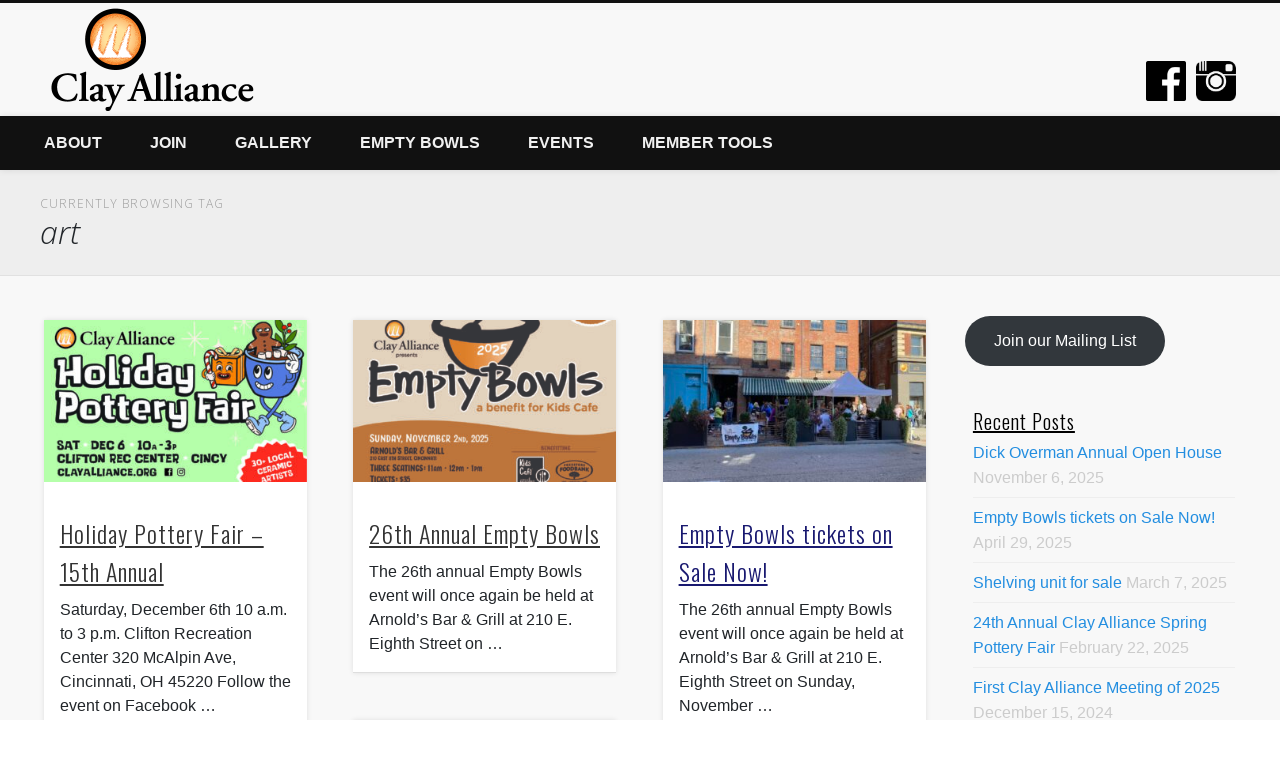

--- FILE ---
content_type: text/html; charset=UTF-8
request_url: https://clayalliance.org/?tag=art
body_size: 12565
content:
<!DOCTYPE html>
<html lang="en">
<head>
<meta charset="UTF-8" />
<meta name="viewport" content="width=device-width, initial-scale=1.0" />
<link rel="profile" href="http://gmpg.org/xfn/11" />
<link rel="pingback" href="https://clayalliance.org/xmlrpc.php" />
<title>art &#8211; Clay Alliance</title>
<meta name='robots' content='max-image-preview:large' />
<link rel="alternate" type="application/rss+xml" title="Clay Alliance &raquo; Feed" href="https://clayalliance.org/?feed=rss2" />
<link rel="alternate" type="application/rss+xml" title="Clay Alliance &raquo; Comments Feed" href="https://clayalliance.org/?feed=comments-rss2" />
<link rel="alternate" type="text/calendar" title="Clay Alliance &raquo; iCal Feed" href="https://clayalliance.org?post_type=tribe_events&#038;ical=1" />
<link rel="alternate" type="application/rss+xml" title="Clay Alliance &raquo; art Tag Feed" href="https://clayalliance.org/?feed=rss2&#038;tag=art" />
<style id='wp-img-auto-sizes-contain-inline-css' type='text/css'>
img:is([sizes=auto i],[sizes^="auto," i]){contain-intrinsic-size:3000px 1500px}
/*# sourceURL=wp-img-auto-sizes-contain-inline-css */
</style>
<link rel='stylesheet' id='sbi_styles-css' href='https://clayalliance.org/wp-content/plugins/instagram-feed/css/sbi-styles.min.css?ver=6.10.0' type='text/css' media='all' />
<style id='wp-emoji-styles-inline-css' type='text/css'>

	img.wp-smiley, img.emoji {
		display: inline !important;
		border: none !important;
		box-shadow: none !important;
		height: 1em !important;
		width: 1em !important;
		margin: 0 0.07em !important;
		vertical-align: -0.1em !important;
		background: none !important;
		padding: 0 !important;
	}
/*# sourceURL=wp-emoji-styles-inline-css */
</style>
<link rel='stylesheet' id='wp-block-library-css' href='https://clayalliance.org/wp-includes/css/dist/block-library/style.min.css?ver=6.9' type='text/css' media='all' />
<style id='wp-block-paragraph-inline-css' type='text/css'>
.is-small-text{font-size:.875em}.is-regular-text{font-size:1em}.is-large-text{font-size:2.25em}.is-larger-text{font-size:3em}.has-drop-cap:not(:focus):first-letter{float:left;font-size:8.4em;font-style:normal;font-weight:100;line-height:.68;margin:.05em .1em 0 0;text-transform:uppercase}body.rtl .has-drop-cap:not(:focus):first-letter{float:none;margin-left:.1em}p.has-drop-cap.has-background{overflow:hidden}:root :where(p.has-background){padding:1.25em 2.375em}:where(p.has-text-color:not(.has-link-color)) a{color:inherit}p.has-text-align-left[style*="writing-mode:vertical-lr"],p.has-text-align-right[style*="writing-mode:vertical-rl"]{rotate:180deg}
/*# sourceURL=https://clayalliance.org/wp-includes/blocks/paragraph/style.min.css */
</style>
<style id='global-styles-inline-css' type='text/css'>
:root{--wp--preset--aspect-ratio--square: 1;--wp--preset--aspect-ratio--4-3: 4/3;--wp--preset--aspect-ratio--3-4: 3/4;--wp--preset--aspect-ratio--3-2: 3/2;--wp--preset--aspect-ratio--2-3: 2/3;--wp--preset--aspect-ratio--16-9: 16/9;--wp--preset--aspect-ratio--9-16: 9/16;--wp--preset--color--black: #000000;--wp--preset--color--cyan-bluish-gray: #abb8c3;--wp--preset--color--white: #ffffff;--wp--preset--color--pale-pink: #f78da7;--wp--preset--color--vivid-red: #cf2e2e;--wp--preset--color--luminous-vivid-orange: #ff6900;--wp--preset--color--luminous-vivid-amber: #fcb900;--wp--preset--color--light-green-cyan: #7bdcb5;--wp--preset--color--vivid-green-cyan: #00d084;--wp--preset--color--pale-cyan-blue: #8ed1fc;--wp--preset--color--vivid-cyan-blue: #0693e3;--wp--preset--color--vivid-purple: #9b51e0;--wp--preset--gradient--vivid-cyan-blue-to-vivid-purple: linear-gradient(135deg,rgb(6,147,227) 0%,rgb(155,81,224) 100%);--wp--preset--gradient--light-green-cyan-to-vivid-green-cyan: linear-gradient(135deg,rgb(122,220,180) 0%,rgb(0,208,130) 100%);--wp--preset--gradient--luminous-vivid-amber-to-luminous-vivid-orange: linear-gradient(135deg,rgb(252,185,0) 0%,rgb(255,105,0) 100%);--wp--preset--gradient--luminous-vivid-orange-to-vivid-red: linear-gradient(135deg,rgb(255,105,0) 0%,rgb(207,46,46) 100%);--wp--preset--gradient--very-light-gray-to-cyan-bluish-gray: linear-gradient(135deg,rgb(238,238,238) 0%,rgb(169,184,195) 100%);--wp--preset--gradient--cool-to-warm-spectrum: linear-gradient(135deg,rgb(74,234,220) 0%,rgb(151,120,209) 20%,rgb(207,42,186) 40%,rgb(238,44,130) 60%,rgb(251,105,98) 80%,rgb(254,248,76) 100%);--wp--preset--gradient--blush-light-purple: linear-gradient(135deg,rgb(255,206,236) 0%,rgb(152,150,240) 100%);--wp--preset--gradient--blush-bordeaux: linear-gradient(135deg,rgb(254,205,165) 0%,rgb(254,45,45) 50%,rgb(107,0,62) 100%);--wp--preset--gradient--luminous-dusk: linear-gradient(135deg,rgb(255,203,112) 0%,rgb(199,81,192) 50%,rgb(65,88,208) 100%);--wp--preset--gradient--pale-ocean: linear-gradient(135deg,rgb(255,245,203) 0%,rgb(182,227,212) 50%,rgb(51,167,181) 100%);--wp--preset--gradient--electric-grass: linear-gradient(135deg,rgb(202,248,128) 0%,rgb(113,206,126) 100%);--wp--preset--gradient--midnight: linear-gradient(135deg,rgb(2,3,129) 0%,rgb(40,116,252) 100%);--wp--preset--font-size--small: 13px;--wp--preset--font-size--medium: 20px;--wp--preset--font-size--large: 36px;--wp--preset--font-size--x-large: 42px;--wp--preset--spacing--20: 0.44rem;--wp--preset--spacing--30: 0.67rem;--wp--preset--spacing--40: 1rem;--wp--preset--spacing--50: 1.5rem;--wp--preset--spacing--60: 2.25rem;--wp--preset--spacing--70: 3.38rem;--wp--preset--spacing--80: 5.06rem;--wp--preset--shadow--natural: 6px 6px 9px rgba(0, 0, 0, 0.2);--wp--preset--shadow--deep: 12px 12px 50px rgba(0, 0, 0, 0.4);--wp--preset--shadow--sharp: 6px 6px 0px rgba(0, 0, 0, 0.2);--wp--preset--shadow--outlined: 6px 6px 0px -3px rgb(255, 255, 255), 6px 6px rgb(0, 0, 0);--wp--preset--shadow--crisp: 6px 6px 0px rgb(0, 0, 0);}:where(.is-layout-flex){gap: 0.5em;}:where(.is-layout-grid){gap: 0.5em;}body .is-layout-flex{display: flex;}.is-layout-flex{flex-wrap: wrap;align-items: center;}.is-layout-flex > :is(*, div){margin: 0;}body .is-layout-grid{display: grid;}.is-layout-grid > :is(*, div){margin: 0;}:where(.wp-block-columns.is-layout-flex){gap: 2em;}:where(.wp-block-columns.is-layout-grid){gap: 2em;}:where(.wp-block-post-template.is-layout-flex){gap: 1.25em;}:where(.wp-block-post-template.is-layout-grid){gap: 1.25em;}.has-black-color{color: var(--wp--preset--color--black) !important;}.has-cyan-bluish-gray-color{color: var(--wp--preset--color--cyan-bluish-gray) !important;}.has-white-color{color: var(--wp--preset--color--white) !important;}.has-pale-pink-color{color: var(--wp--preset--color--pale-pink) !important;}.has-vivid-red-color{color: var(--wp--preset--color--vivid-red) !important;}.has-luminous-vivid-orange-color{color: var(--wp--preset--color--luminous-vivid-orange) !important;}.has-luminous-vivid-amber-color{color: var(--wp--preset--color--luminous-vivid-amber) !important;}.has-light-green-cyan-color{color: var(--wp--preset--color--light-green-cyan) !important;}.has-vivid-green-cyan-color{color: var(--wp--preset--color--vivid-green-cyan) !important;}.has-pale-cyan-blue-color{color: var(--wp--preset--color--pale-cyan-blue) !important;}.has-vivid-cyan-blue-color{color: var(--wp--preset--color--vivid-cyan-blue) !important;}.has-vivid-purple-color{color: var(--wp--preset--color--vivid-purple) !important;}.has-black-background-color{background-color: var(--wp--preset--color--black) !important;}.has-cyan-bluish-gray-background-color{background-color: var(--wp--preset--color--cyan-bluish-gray) !important;}.has-white-background-color{background-color: var(--wp--preset--color--white) !important;}.has-pale-pink-background-color{background-color: var(--wp--preset--color--pale-pink) !important;}.has-vivid-red-background-color{background-color: var(--wp--preset--color--vivid-red) !important;}.has-luminous-vivid-orange-background-color{background-color: var(--wp--preset--color--luminous-vivid-orange) !important;}.has-luminous-vivid-amber-background-color{background-color: var(--wp--preset--color--luminous-vivid-amber) !important;}.has-light-green-cyan-background-color{background-color: var(--wp--preset--color--light-green-cyan) !important;}.has-vivid-green-cyan-background-color{background-color: var(--wp--preset--color--vivid-green-cyan) !important;}.has-pale-cyan-blue-background-color{background-color: var(--wp--preset--color--pale-cyan-blue) !important;}.has-vivid-cyan-blue-background-color{background-color: var(--wp--preset--color--vivid-cyan-blue) !important;}.has-vivid-purple-background-color{background-color: var(--wp--preset--color--vivid-purple) !important;}.has-black-border-color{border-color: var(--wp--preset--color--black) !important;}.has-cyan-bluish-gray-border-color{border-color: var(--wp--preset--color--cyan-bluish-gray) !important;}.has-white-border-color{border-color: var(--wp--preset--color--white) !important;}.has-pale-pink-border-color{border-color: var(--wp--preset--color--pale-pink) !important;}.has-vivid-red-border-color{border-color: var(--wp--preset--color--vivid-red) !important;}.has-luminous-vivid-orange-border-color{border-color: var(--wp--preset--color--luminous-vivid-orange) !important;}.has-luminous-vivid-amber-border-color{border-color: var(--wp--preset--color--luminous-vivid-amber) !important;}.has-light-green-cyan-border-color{border-color: var(--wp--preset--color--light-green-cyan) !important;}.has-vivid-green-cyan-border-color{border-color: var(--wp--preset--color--vivid-green-cyan) !important;}.has-pale-cyan-blue-border-color{border-color: var(--wp--preset--color--pale-cyan-blue) !important;}.has-vivid-cyan-blue-border-color{border-color: var(--wp--preset--color--vivid-cyan-blue) !important;}.has-vivid-purple-border-color{border-color: var(--wp--preset--color--vivid-purple) !important;}.has-vivid-cyan-blue-to-vivid-purple-gradient-background{background: var(--wp--preset--gradient--vivid-cyan-blue-to-vivid-purple) !important;}.has-light-green-cyan-to-vivid-green-cyan-gradient-background{background: var(--wp--preset--gradient--light-green-cyan-to-vivid-green-cyan) !important;}.has-luminous-vivid-amber-to-luminous-vivid-orange-gradient-background{background: var(--wp--preset--gradient--luminous-vivid-amber-to-luminous-vivid-orange) !important;}.has-luminous-vivid-orange-to-vivid-red-gradient-background{background: var(--wp--preset--gradient--luminous-vivid-orange-to-vivid-red) !important;}.has-very-light-gray-to-cyan-bluish-gray-gradient-background{background: var(--wp--preset--gradient--very-light-gray-to-cyan-bluish-gray) !important;}.has-cool-to-warm-spectrum-gradient-background{background: var(--wp--preset--gradient--cool-to-warm-spectrum) !important;}.has-blush-light-purple-gradient-background{background: var(--wp--preset--gradient--blush-light-purple) !important;}.has-blush-bordeaux-gradient-background{background: var(--wp--preset--gradient--blush-bordeaux) !important;}.has-luminous-dusk-gradient-background{background: var(--wp--preset--gradient--luminous-dusk) !important;}.has-pale-ocean-gradient-background{background: var(--wp--preset--gradient--pale-ocean) !important;}.has-electric-grass-gradient-background{background: var(--wp--preset--gradient--electric-grass) !important;}.has-midnight-gradient-background{background: var(--wp--preset--gradient--midnight) !important;}.has-small-font-size{font-size: var(--wp--preset--font-size--small) !important;}.has-medium-font-size{font-size: var(--wp--preset--font-size--medium) !important;}.has-large-font-size{font-size: var(--wp--preset--font-size--large) !important;}.has-x-large-font-size{font-size: var(--wp--preset--font-size--x-large) !important;}
/*# sourceURL=global-styles-inline-css */
</style>

<style id='classic-theme-styles-inline-css' type='text/css'>
/*! This file is auto-generated */
.wp-block-button__link{color:#fff;background-color:#32373c;border-radius:9999px;box-shadow:none;text-decoration:none;padding:calc(.667em + 2px) calc(1.333em + 2px);font-size:1.125em}.wp-block-file__button{background:#32373c;color:#fff;text-decoration:none}
/*# sourceURL=/wp-includes/css/classic-themes.min.css */
</style>
<link rel='stylesheet' id='wpum-frontend-css' href='https://clayalliance.org/wp-content/plugins/wp-user-manager/assets/css/wpum.min.css?ver=2.9.13' type='text/css' media='all' />
<link rel='stylesheet' id='pinboard-web-font-css' href='https://fonts.googleapis.com/css?family=Open+Sans:300,300italic,regular,italic,600,600italic|Oswald:300,300italic,regular,italic,600,600italic&#038;subset=latin' type='text/css' media='all' />
<link rel='stylesheet' id='pinboard-css' href='https://clayalliance.org/wp-content/themes/pinboard_ca/style.css' type='text/css' media='all' />
<link rel='stylesheet' id='colorbox-css' href='https://clayalliance.org/wp-content/themes/pinboard/styles/colorbox.css' type='text/css' media='all' />
<link rel='stylesheet' id='hm_custom_css-css' href='https://clayalliance.org/wp-content/uploads/hm_custom_css_js/custom.css?ver=1554401326' type='text/css' media='all' />
	<!--[if lt IE 9]>
	<script src="https://clayalliance.org/wp-content/themes/pinboard/scripts/html5.js" type="text/javascript"></script>
	<![endif]-->
<script type="text/javascript" src="https://clayalliance.org/wp-includes/js/jquery/jquery.min.js?ver=3.7.1" id="jquery-core-js"></script>
<script type="text/javascript" src="https://clayalliance.org/wp-includes/js/jquery/jquery-migrate.min.js?ver=3.4.1" id="jquery-migrate-js"></script>
<script type="text/javascript" src="https://clayalliance.org/wp-content/themes/pinboard/scripts/ios-orientationchange-fix.js" id="ios-orientationchange-fix-js"></script>
<script type="text/javascript" src="https://clayalliance.org/wp-content/themes/pinboard/scripts/jquery.flexslider-min.js" id="flexslider-js"></script>
<script type="text/javascript" src="https://clayalliance.org/wp-content/themes/pinboard/scripts/jquery.fitvids.js" id="fitvids-js"></script>
<script type="text/javascript" src="https://clayalliance.org/wp-content/themes/pinboard/scripts/jquery.colorbox-min.js" id="colorbox-js"></script>
<link rel="https://api.w.org/" href="https://clayalliance.org/index.php?rest_route=/" /><link rel="alternate" title="JSON" type="application/json" href="https://clayalliance.org/index.php?rest_route=/wp/v2/tags/94" /><link rel="EditURI" type="application/rsd+xml" title="RSD" href="https://clayalliance.org/xmlrpc.php?rsd" />
<meta name="generator" content="WordPress 6.9" />
<link href="https://stackpath.bootstrapcdn.com/bootstrap/4.1.3/css/bootstrap.min.css" rel="stylesheet" integrity="sha384-MCw98/SFnGE8fJT3GXwEOngsV7Zt27NXFoaoApmYm81iuXoPkFOJwJ8ERdknLPMO" crossorigin="anonymous"><meta name="tec-api-version" content="v1"><meta name="tec-api-origin" content="https://clayalliance.org"><link rel="alternate" href="https://clayalliance.org/index.php?rest_route=%2Ftribe%2Fevents%2Fv1%2Fevents%2F&#038;tags=art" />        <style>

        </style>
        <script>
/* <![CDATA[ */
	jQuery(window).load(function() {
			});
	jQuery(document).ready(function($) {
		$('#access .menu > li > a').each(function() {
			var title = $(this).attr('title');
			if(typeof title !== 'undefined' && title !== false) {
				$(this).append('<br /> <span>'+title+'</span>');
				$(this).removeAttr('title');
			}
		});
		function pinboard_move_elements(container) {
			if( container.hasClass('onecol') ) {
				var thumb = $('.entry-thumbnail', container);
				if('undefined' !== typeof thumb)
					$('.entry-container', container).before(thumb);
				var video = $('.entry-attachment', container);
				if('undefined' !== typeof video)
					$('.entry-container', container).before(video);
				var gallery = $('.post-gallery', container);
				if('undefined' !== typeof gallery)
					$('.entry-container', container).before(gallery);
				var meta = $('.entry-meta', container);
				if('undefined' !== typeof meta)
					$('.entry-container', container).after(meta);
			}
		}
		function pinboard_restore_elements(container) {
			if( container.hasClass('onecol') ) {
				var thumb = $('.entry-thumbnail', container);
				if('undefined' !== typeof thumb)
					$('.entry-header', container).after(thumb);
				var video = $('.entry-attachment', container);
				if('undefined' !== typeof video)
					$('.entry-header', container).after(video);
				var gallery = $('.post-gallery', container);
				if('undefined' !== typeof gallery)
					$('.entry-header', container).after(gallery);
				var meta = $('.entry-meta', container);
				if('undefined' !== typeof meta)
					$('.entry-header', container).append(meta);
				else
					$('.entry-header', container).html(meta.html());
			}
		}
		if( ($(window).width() > 960) || ($(document).width() > 960) ) {
			// Viewport is greater than tablet: portrait
		} else {
			$('#content .hentry').each(function() {
				pinboard_move_elements($(this));
			});
		}
		$(window).resize(function() {
			if( ($(window).width() > 960) || ($(document).width() > 960) ) {
									$('.page-template-template-full-width-php #content .hentry, .page-template-template-blog-full-width-php #content .hentry, .page-template-template-blog-four-col-php #content .hentry').each(function() {
						pinboard_restore_elements($(this));
					});
							} else {
				$('#content .hentry').each(function() {
					pinboard_move_elements($(this));
				});
			}
			if( ($(window).width() > 760) || ($(document).width() > 760) ) {
				var maxh = 0;
				$('#access .menu > li > a').each(function() {
					if(parseInt($(this).css('height'))>maxh) {
						maxh = parseInt($(this).css('height'));
					}
				});
				$('#access .menu > li > a').css('height', maxh);
			} else {
				$('#access .menu > li > a').css('height', 'auto');
			}
		});
		if( ($(window).width() > 760) || ($(document).width() > 760) ) {
			var maxh = 0;
			$('#access .menu > li > a').each(function() {
				var title = $(this).attr('title');
				if(typeof title !== 'undefined' && title !== false) {
					$(this).append('<br /> <span>'+title+'</span>');
					$(this).removeAttr('title');
				}
				if(parseInt($(this).css('height'))>maxh) {
					maxh = parseInt($(this).css('height'));
				}
			});
			$('#access .menu > li > a').css('height', maxh);
							$('#access li').mouseenter(function() {
					$(this).children('ul').css('display', 'none').stop(true, true).fadeIn(250).css('display', 'block').children('ul').css('display', 'none');
				});
				$('#access li').mouseleave(function() {
					$(this).children('ul').stop(true, true).fadeOut(250).css('display', 'block');
				});
					} else {
			$('#access li').each(function() {
				if($(this).children('ul').length)
					$(this).append('<span class="drop-down-toggle"><span class="drop-down-arrow"></span></span>');
			});
			$('.drop-down-toggle').click(function() {
				$(this).parent().children('ul').slideToggle(250);
			});
		}
					var $content = $('.entries');
			$content.imagesLoaded(function() {
				$content.masonry({
					itemSelector : '.hentry, #infscr-loading',
					columnWidth : container.querySelector('.threecol'),
				});
			});
														$('.entry-attachment audio, .entry-attachment video').mediaelementplayer({
			videoWidth: '100%',
			videoHeight: '100%',
			audioWidth: '100%',
			alwaysShowControls: true,
			features: ['playpause','progress','tracks','volume'],
			videoVolume: 'horizontal'
		});
		$(".entry-attachment, .entry-content").fitVids({ customSelector: "iframe[src*='wordpress.tv'], iframe[src*='www.dailymotion.com'], iframe[src*='blip.tv'], iframe[src*='www.viddler.com']"});
	});
	jQuery(window).load(function() {
					jQuery('.entry-content a[href$=".jpg"],.entry-content a[href$=".jpeg"],.entry-content a[href$=".png"],.entry-content a[href$=".gif"],a.colorbox').colorbox({
				maxWidth: '100%',
				maxHeight: '100%',
			});
			});
/* ]]> */
</script>
<style type="text/css">
			#header input#s {
			width:168px;
			box-shadow:inset 1px 1px 5px 1px rgba(0, 0, 0, .1);
			text-indent: 0;
		}
																																		a {
			color:#238ee0;
		}
				a:hover {
			color:#c9c23a;
		}
					#access a:hover,
		#access li.current_page_item > a,
		#access li.current-menu-item > a {
			color:#c9c23a;
		}
						.widget-area a {
			color:#238ee0;
		}
						.category-events .entry-title a, .tec-event-meta-desc, .tec-event-day {color: #191970;}
.category-events .post .alt {
	background:#f9f9f9;
	border-width:0;
}
/* finally after searching here and there, got these three settings to reduce the header height */
/* would prefer search box to be centered, not at bottom but for now, who cares! */
#site-title img {
    margin: 0;

}

.tribe-events-list-widget ol li {
margin-bottom 1px;
}

 #site-description {
    line-height: 7;
}
/* For the 6 big buttons on home page --table layout using divs */
#myfloat
{
float: left;
width: 246px;
margin: 1px;
padding: 0;
}
/* For the 6 big buttons on home page --the images themselves */
img.sixbig, a.sixbig {
float: left;
height: 245px;
width: 245px;
     margin: 0px;
     padding: 0px;

}



#site-title{
    line-height: 0;
}

/* test #2for table style on home page -- */
div.secbox {
margin:0 1% 1% 0;
float:left;
clear:none;
width:48%;
height:300px;
border:2px solid #808080;
}

/* sec for label of event on sidebar and the .when for the date to show black not gray */
 h2, h3 {
color:black;
text-decoration: underline;
}
.when{
color:black;

}

 .entry-title a:hover {
	color:green;
}

 .widget-area a:hover {
	color:green;
}

#site-description {
	margin-left:20px;
	font-size:12px;
	font-weight:bold;
}

/*steve added sept 2013 to get date to show up on main page posts */
.date-meta {
	background-color: #000;
	opacity: .75;
	filter: alpha(opacity=50);
	position: absolute;
	padding: 5px;
	top: 21px;
	right: 20px;
	color: #FFF;
}</style>
<!-- Instagram Feed CSS -->
<style type="text/css">
#sbi_mod_link, #sbi_mod_error{ display: block !important; width: 100%; float: left; box-sizing: border-box; }
</style>
<style type="text/css">
	#site-title a,
	#site-description {
		color:#000000;
	}
</style>
<style type="text/css" id="custom-background-css">
body.custom-background { background-color: #ffffff; }
</style>
	<link rel="icon" href="https://clayalliance.org/wp-content/uploads/2024/02/cropped-CA-Banner_Mailchimp-32x32.jpg" sizes="32x32" />
<link rel="icon" href="https://clayalliance.org/wp-content/uploads/2024/02/cropped-CA-Banner_Mailchimp-192x192.jpg" sizes="192x192" />
<link rel="apple-touch-icon" href="https://clayalliance.org/wp-content/uploads/2024/02/cropped-CA-Banner_Mailchimp-180x180.jpg" />
<meta name="msapplication-TileImage" content="https://clayalliance.org/wp-content/uploads/2024/02/cropped-CA-Banner_Mailchimp-270x270.jpg" />
		<style type="text/css" id="wp-custom-css">
			#site-title .home{
	display: none;
}

#sidebar-header {
	text-align: right;
	height: auto;
	margin-top: 58px;
}

#sidebar-header aside {
	display: inline-block;
}

#sidebar-header img {
	width:40px;
	margin-left: 10px;
}

#icwpWpsfSiteBadge {
	display: none;
}

.flex-direction-nav {
	right: 100px;
	bottom: 5%;
}

.flex-pauseplay {
	right: 75px;
	bottom: 5%;
}

.flex-direction-nav a, .flex-pauseplay a {
		width: 40px;
	}

@media screen and (max-width: 760px) {
	#site-title {
		margin: 0;
	}
	#sidebar-header {
		margin-top: 0;
		text-align: center;
	}
	#access .nav-show,
	#access a.nav-show:hover {
		top: 115px;
		right: 8%;
	}
	#access:target .menu {
		margin-top: 162px;
	}
	.drop-down-arrow {
		margin: 6px 0 0 2px;
	}
	.flex-direction-nav, .flex-pauseplay {
		bottom: -40px;
	}
	.flex-direction-nav {
		right: 45%;
	}
	.flex-pauseplay {
		right: 37.5%;
	}
}		</style>
		</head>

<body class="archive tag tag-art tag-94 custom-background wp-theme-pinboard wp-child-theme-pinboard_ca tribe-no-js">
	<div id="wrapper">
		<header id="header">
			<div id="site-title">
									<a href="https://clayalliance.org/" rel="home">
						<img src="https://clayalliance.org/wp-content/uploads/2018/09/cropped-CALogo_4C_Vector.png" alt="Clay Alliance" width="216" height="113" />
					</a>
								<a class="home" href="https://clayalliance.org/" rel="home">Clay Alliance</a>
			</div>
							<div id="sidebar-header" class="widget-area" role="complementary">
		<aside id="media_image-4" class="widget widget_media_image"><a href="https://www.facebook.com/clayalliance/"><img width="245" height="245" src="https://clayalliance.org/wp-content/uploads/2018/09/facebook_bw-245x245.png" class="image wp-image-5471  attachment-medium size-medium" alt="" style="max-width: 100%; height: auto;" decoding="async" fetchpriority="high" srcset="https://clayalliance.org/wp-content/uploads/2018/09/facebook_bw-245x245.png 245w, https://clayalliance.org/wp-content/uploads/2018/09/facebook_bw-150x150.png 150w, https://clayalliance.org/wp-content/uploads/2018/09/facebook_bw-432x432.png 432w, https://clayalliance.org/wp-content/uploads/2018/09/facebook_bw-268x268.png 268w, https://clayalliance.org/wp-content/uploads/2018/09/facebook_bw.png 626w" sizes="(max-width: 245px) 100vw, 245px" /></a></aside><!-- .widget --><aside id="media_image-5" class="widget widget_media_image"><a href="http://instagram.com/clayalliance"><img width="242" height="245" src="https://clayalliance.org/wp-content/uploads/2018/09/instagram_bw-242x245.png" class="image wp-image-5470  attachment-medium size-medium" alt="" style="max-width: 100%; height: auto;" decoding="async" srcset="https://clayalliance.org/wp-content/uploads/2018/09/instagram_bw-242x245.png 242w, https://clayalliance.org/wp-content/uploads/2018/09/instagram_bw-768x777.png 768w, https://clayalliance.org/wp-content/uploads/2018/09/instagram_bw-1012x1024.png 1012w, https://clayalliance.org/wp-content/uploads/2018/09/instagram_bw-700x708.png 700w, https://clayalliance.org/wp-content/uploads/2018/09/instagram_bw.png 1138w" sizes="(max-width: 242px) 100vw, 242px" /></a></aside><!-- .widget -->	</div><!-- #sidebar-header -->
			<div class="clear"></div>
			<nav id="access">
				<a class="nav-show" href="#access">Show Navigation</a>
				<a class="nav-hide" href="#nogo">Hide Navigation</a>
				<div class="menu-main-menu-container"><ul id="menu-main-menu" class="menu"><li id="menu-item-200" class="menu-item menu-item-type-post_type menu-item-object-page menu-item-200"><a href="https://clayalliance.org/?page_id=2">About</a></li>
<li id="menu-item-4324" class="menu-item menu-item-type-post_type menu-item-object-page menu-item-4324"><a href="https://clayalliance.org/?page_id=353">Join</a></li>
<li id="menu-item-6612" class="menu-item menu-item-type-post_type menu-item-object-page menu-item-6612"><a href="https://clayalliance.org/?page_id=6611">Gallery</a></li>
<li id="menu-item-6557" class="menu-item menu-item-type-post_type menu-item-object-page menu-item-6557"><a href="https://clayalliance.org/?page_id=6551">Empty Bowls</a></li>
<li id="menu-item-1799" class="menu-item menu-item-type-custom menu-item-object-custom menu-item-1799"><a href="https://clayalliance.org/?post_type=tribe_events">Events</a></li>
<li id="menu-item-3952" class="menu-item menu-item-type-custom menu-item-object-custom menu-item-home menu-item-has-children menu-item-3952"><a href="https://clayalliance.org">Member Tools</a>
<ul class="sub-menu">
	<li id="menu-item-4671" class="menu-item menu-item-type-post_type menu-item-object-page menu-item-4671"><a href="https://clayalliance.org/?page_id=4660">Login</a></li>
	<li id="menu-item-4689" class="menu-item menu-item-type-post_type menu-item-object-page menu-item-4689"><a href="https://clayalliance.org/?page_id=4686">Submit Post</a></li>
	<li id="menu-item-4358" class="menu-item menu-item-type-post_type menu-item-object-page menu-item-4358"><a href="https://clayalliance.org/?page_id=4356">Member Directory</a></li>
	<li id="menu-item-5087" class="menu-item menu-item-type-post_type menu-item-object-page menu-item-5087"><a href="https://clayalliance.org/?page_id=5062">Clay Chatter</a></li>
	<li id="menu-item-6620" class="menu-item menu-item-type-post_type menu-item-object-page menu-item-6620"><a href="https://clayalliance.org/?page_id=6617">Joining the Clay Alliance Gallery</a></li>
	<li id="menu-item-5093" class="menu-item menu-item-type-post_type menu-item-object-page menu-item-5093"><a href="https://clayalliance.org/?page_id=5090">Meeting Minutes</a></li>
	<li id="menu-item-6921" class="menu-item menu-item-type-post_type menu-item-object-page menu-item-6921"><a href="https://clayalliance.org/?page_id=6918">Clay Alliance Bylaws</a></li>
</ul>
</li>
</ul></div>				<div class="clear"></div>
			</nav><!-- #access -->
		</header><!-- #header -->	
				<hgroup id="current-location">
			<h6 class="prefix-text">Currently browsing tag</h6>
			<h1 class="page-title">
				art			</h1>
							<div class="category-description">
									</div>
					</hgroup>
				<div id="container">
<section id="content" class="column threefourthcol">
			
							<div class="entries">
											<article class="post-7156 tribe_events type-tribe_events status-publish has-post-thumbnail hentry tag-art tag-cincinnati tag-clifton-recreation-center tag-contemporary-ceramics tag-creativity tag-decorating tag-gallery-2 tag-holiday tag-holiday-fair tag-kentucky tag-northern-kentucky tag-ohio tag-pottery tag-pottery-fair tag-sale tag-shop tribe_events_cat-free-things-to-do tribe_events_cat-holiday-fair tribe_events_cat-pottery-for-sale tribe_events_cat-regional-pottery cat_free-things-to-do cat_holiday-fair cat_pottery-for-sale cat_regional-pottery column threecol has-thumbnail" id="post-7156">
	<div class="entry">
							<figure class="entry-thumbnail">
			<a href="https://clayalliance.org/?tribe_events=holiday-pottery-fair-15th-annual" rel="bookmark" title="Holiday Pottery Fair &#8211; 15th Annual">
				<img width="332" height="205" src="https://clayalliance.org/wp-content/uploads/2025/09/CA-HolidayFair-2025_Ed-Ohio-Ad-332x205.jpg" class="attachment-teaser-thumb size-teaser-thumb wp-post-image" alt="" decoding="async" srcset="https://clayalliance.org/wp-content/uploads/2025/09/CA-HolidayFair-2025_Ed-Ohio-Ad-332x205.jpg 332w, https://clayalliance.org/wp-content/uploads/2025/09/CA-HolidayFair-2025_Ed-Ohio-Ad-268x164.jpg 268w" sizes="(max-width: 332px) 100vw, 332px" />			</a>
		</figure>
					<div class="entry-container">
			<header class="entry-header">
				<h2 class="entry-title"><a href="https://clayalliance.org/?tribe_events=holiday-pottery-fair-15th-annual" rel="bookmark" title="Holiday Pottery Fair &#8211; 15th Annual">Holiday Pottery Fair &#8211; 15th Annual</a></h2>
							</header><!-- .entry-header -->
										<div class="entry-summary">
					<p>Saturday, December 6th 10 a.m. to 3 p.m. Clifton Recreation Center 320 McAlpin Ave, Cincinnati, OH 45220 Follow the event on Facebook &#8230;</p>
				</div><!-- .entry-summary -->
						<div class="clear"></div>
		</div><!-- .entry-container -->
								</div><!-- .entry -->
</article><!-- .post -->


											<article class="post-7149 tribe_events type-tribe_events status-publish has-post-thumbnail hentry tag-arnolds-bar-grill tag-arnolds tag-art tag-cincinnati tag-clay-alliance tag-contemporary-ceramics tag-empty-bowls tag-freestore-foodbank tag-pottery tribe_events_cat-empty-bowls tribe_events_cat-pottery-for-sale tribe_events_cat-regional-pottery cat_empty-bowls cat_pottery-for-sale cat_regional-pottery column threecol has-thumbnail" id="post-7149">
	<div class="entry">
							<figure class="entry-thumbnail">
			<a href="https://clayalliance.org/?tribe_events=26th-annual-empty-bowls" rel="bookmark" title="26th Annual Empty Bowls">
				<img width="332" height="205" src="https://clayalliance.org/wp-content/uploads/2025/09/Empty-Bowls-2025_Edible-Ohio-Ad-332x205.jpg" class="attachment-teaser-thumb size-teaser-thumb wp-post-image" alt="" decoding="async" loading="lazy" srcset="https://clayalliance.org/wp-content/uploads/2025/09/Empty-Bowls-2025_Edible-Ohio-Ad-332x205.jpg 332w, https://clayalliance.org/wp-content/uploads/2025/09/Empty-Bowls-2025_Edible-Ohio-Ad-268x164.jpg 268w" sizes="auto, (max-width: 332px) 100vw, 332px" />			</a>
		</figure>
					<div class="entry-container">
			<header class="entry-header">
				<h2 class="entry-title"><a href="https://clayalliance.org/?tribe_events=26th-annual-empty-bowls" rel="bookmark" title="26th Annual Empty Bowls">26th Annual Empty Bowls</a></h2>
							</header><!-- .entry-header -->
										<div class="entry-summary">
					<p>The 26th annual Empty Bowls event will once again be held at Arnold’s Bar &amp; Grill at 210 E. Eighth Street on &#8230;</p>
				</div><!-- .entry-summary -->
						<div class="clear"></div>
		</div><!-- .entry-container -->
								</div><!-- .entry -->
</article><!-- .post -->


											<article class="post-7125 post type-post status-publish format-standard has-post-thumbnail hentry category-empty-bowls category-events category-pottery-for-sale category-regional-pottery tag-arnoldsbarandgrill tag-emptybowls tag-emptybowlscincinnati tag-freestorefoodbank tag-kidscafe tag-arnolds tag-arnolds-bar-grill-2 tag-art tag-cincinnati tag-clay-alliance tag-empty-bowls tag-empty-bowls-cincinnati tag-freestore-foodbank tag-kentucky tag-kids-cafe tag-northern-kentucky tag-ohio column threecol has-thumbnail" id="post-7125">
	<div class="entry">
							<figure class="entry-thumbnail">
			<a href="https://clayalliance.org/?p=7125" rel="bookmark" title="Empty Bowls tickets on Sale Now!">
				<img width="332" height="205" src="https://clayalliance.org/wp-content/uploads/2024/06/399723515_712653597561684_4794149503520929491_n-332x205.jpeg" class="attachment-teaser-thumb size-teaser-thumb wp-post-image" alt="" decoding="async" loading="lazy" srcset="https://clayalliance.org/wp-content/uploads/2024/06/399723515_712653597561684_4794149503520929491_n-332x205.jpeg 332w, https://clayalliance.org/wp-content/uploads/2024/06/399723515_712653597561684_4794149503520929491_n-268x164.jpeg 268w" sizes="auto, (max-width: 332px) 100vw, 332px" />			</a>
		</figure>
					<div class="entry-container">
			<header class="entry-header">
				<h2 class="entry-title"><a href="https://clayalliance.org/?p=7125" rel="bookmark" title="Empty Bowls tickets on Sale Now!">Empty Bowls tickets on Sale Now!</a></h2>
							</header><!-- .entry-header -->
										<div class="entry-summary">
					<p>The 26th annual Empty Bowls event will once again be held at Arnold’s Bar &amp; Grill at 210 E. Eighth Street on Sunday, November &#8230;</p>
				</div><!-- .entry-summary -->
						<div class="clear"></div>
		</div><!-- .entry-container -->
								</div><!-- .entry -->
</article><!-- .post -->


											<article class="post-7098 post type-post status-publish format-standard has-post-thumbnail hentry category-events category-free-things-to-do category-pottery-for-sale category-regional-pottery category-spring-fair tag-art tag-art-show tag-cincinnati tag-cincinnati-artists tag-clay-alliance tag-contemporary-ceramics tag-covington tag-craft-show tag-east-walnut-hills tag-free tag-functional-pottery tag-handmade tag-kentucky tag-northern-kentucky tag-ohio tag-pottery tag-pottery-fair tag-sale column threecol has-thumbnail" id="post-7098">
	<div class="entry">
							<figure class="entry-thumbnail">
			<a href="https://clayalliance.org/?p=7098" rel="bookmark" title="24th Annual Clay Alliance Spring Pottery Fair">
				<img width="332" height="205" src="https://clayalliance.org/wp-content/uploads/2025/02/Spring2025_FB-Event-332x205.jpg" class="attachment-teaser-thumb size-teaser-thumb wp-post-image" alt="" decoding="async" loading="lazy" srcset="https://clayalliance.org/wp-content/uploads/2025/02/Spring2025_FB-Event-332x205.jpg 332w, https://clayalliance.org/wp-content/uploads/2025/02/Spring2025_FB-Event-268x164.jpg 268w" sizes="auto, (max-width: 332px) 100vw, 332px" />			</a>
		</figure>
					<div class="entry-container">
			<header class="entry-header">
				<h2 class="entry-title"><a href="https://clayalliance.org/?p=7098" rel="bookmark" title="24th Annual Clay Alliance Spring Pottery Fair">24th Annual Clay Alliance Spring Pottery Fair</a></h2>
							</header><!-- .entry-header -->
										<div class="entry-summary">
					<p>Saturday, May 3rd10 a.m. to 4 p.m.East Walnut Hills – 1523 Madison Rd More than 40 of the area’s top clay artists come &#8230;</p>
				</div><!-- .entry-summary -->
						<div class="clear"></div>
		</div><!-- .entry-container -->
								</div><!-- .entry -->
</article><!-- .post -->


											<article class="post-7096 tribe_events type-tribe_events status-publish has-post-thumbnail hentry tag-art tag-art-show tag-cincinnati tag-clay-alliance tag-contemporary-ceramics tag-covington tag-craft-show tag-decorating tag-free tag-kentucky tag-northern-kentucky tag-ohio tag-pottery tag-pottery-fair tag-sale tag-spring-fair tag-spring-pottery-fair tribe_events_cat-pottery-for-sale tribe_events_cat-regional-pottery tribe_events_cat-spring-fair cat_pottery-for-sale cat_regional-pottery cat_spring-fair column threecol has-thumbnail" id="post-7096">
	<div class="entry">
							<figure class="entry-thumbnail">
			<a href="https://clayalliance.org/?tribe_events=24th-annual-clay-alliance-spring-pottery-fair" rel="bookmark" title="24th Annual Clay Alliance Spring Pottery Fair">
				<img width="332" height="205" src="https://clayalliance.org/wp-content/uploads/2025/02/Spring2025_FB-Event-332x205.jpg" class="attachment-teaser-thumb size-teaser-thumb wp-post-image" alt="" decoding="async" loading="lazy" srcset="https://clayalliance.org/wp-content/uploads/2025/02/Spring2025_FB-Event-332x205.jpg 332w, https://clayalliance.org/wp-content/uploads/2025/02/Spring2025_FB-Event-268x164.jpg 268w" sizes="auto, (max-width: 332px) 100vw, 332px" />			</a>
		</figure>
					<div class="entry-container">
			<header class="entry-header">
				<h2 class="entry-title"><a href="https://clayalliance.org/?tribe_events=24th-annual-clay-alliance-spring-pottery-fair" rel="bookmark" title="24th Annual Clay Alliance Spring Pottery Fair">24th Annual Clay Alliance Spring Pottery Fair</a></h2>
							</header><!-- .entry-header -->
										<div class="entry-summary">
					<p>Saturday, May 3rd 10 a.m. to 4 p.m. East Walnut Hills – 1523 Madison Rd More than 40 of the area’s top clay &#8230;</p>
				</div><!-- .entry-summary -->
						<div class="clear"></div>
		</div><!-- .entry-container -->
								</div><!-- .entry -->
</article><!-- .post -->


											<article class="post-7078 tribe_events type-tribe_events status-publish has-post-thumbnail hentry tag-art tag-art-show tag-art-walk tag-cincinnati tag-clay-alliance tag-contemporary-ceramics tag-decorating tag-for-sale tag-free tag-gallery-2 tag-kentucky tag-northern-kentucky tag-ohio tag-pendleton tag-pendleton-art-center tag-studio-tour tribe_events_cat-clay-alliance-gallery tribe_events_cat-exhibition tribe_events_cat-final-friday tribe_events_cat-free-things-to-do tribe_events_cat-pottery-for-sale tribe_events_cat-regional-pottery cat_clay-alliance-gallery cat_exhibition cat_final-friday cat_free-things-to-do cat_pottery-for-sale cat_regional-pottery column threecol has-thumbnail" id="post-7078">
	<div class="entry">
							<figure class="entry-thumbnail">
			<a href="https://clayalliance.org/?tribe_events=final-friday-the-clay-alliance-gallery-36" rel="bookmark" title="Final Friday @ the Clay Alliance Gallery">
				<img width="332" height="205" src="https://clayalliance.org/wp-content/uploads/2024/02/CA-Banner_Mailchimp-332x205.jpg" class="attachment-teaser-thumb size-teaser-thumb wp-post-image" alt="" decoding="async" loading="lazy" srcset="https://clayalliance.org/wp-content/uploads/2024/02/CA-Banner_Mailchimp-332x205.jpg 332w, https://clayalliance.org/wp-content/uploads/2024/02/CA-Banner_Mailchimp-268x164.jpg 268w" sizes="auto, (max-width: 332px) 100vw, 332px" />			</a>
		</figure>
					<div class="entry-container">
			<header class="entry-header">
				<h2 class="entry-title"><a href="https://clayalliance.org/?tribe_events=final-friday-the-clay-alliance-gallery-36" rel="bookmark" title="Final Friday @ the Clay Alliance Gallery">Final Friday @ the Clay Alliance Gallery</a></h2>
							</header><!-- .entry-header -->
										<div class="entry-summary">
					<p>Join us for the Final Friday of each month at the Pendleton Art Center from 5-9pm. The Clay Alliance has a gallery &#8230;</p>
				</div><!-- .entry-summary -->
						<div class="clear"></div>
		</div><!-- .entry-container -->
								</div><!-- .entry -->
</article><!-- .post -->


											<article class="post-7075 tribe_events type-tribe_events status-publish has-post-thumbnail hentry tag-art tag-art-show tag-art-walk tag-cincinnati tag-clay-alliance tag-contemporary-ceramics tag-decorating tag-for-sale tag-free tag-gallery-2 tag-kentucky tag-northern-kentucky tag-ohio tag-pendleton tag-pendleton-art-center tag-studio-tour tribe_events_cat-clay-alliance-gallery tribe_events_cat-exhibition tribe_events_cat-final-friday tribe_events_cat-free-things-to-do tribe_events_cat-pottery-for-sale tribe_events_cat-regional-pottery cat_clay-alliance-gallery cat_exhibition cat_final-friday cat_free-things-to-do cat_pottery-for-sale cat_regional-pottery column threecol has-thumbnail" id="post-7075">
	<div class="entry">
							<figure class="entry-thumbnail">
			<a href="https://clayalliance.org/?tribe_events=final-friday-the-clay-alliance-gallery-35" rel="bookmark" title="Final Friday @ the Clay Alliance Gallery">
				<img width="332" height="205" src="https://clayalliance.org/wp-content/uploads/2024/02/CA-Banner_Mailchimp-332x205.jpg" class="attachment-teaser-thumb size-teaser-thumb wp-post-image" alt="" decoding="async" loading="lazy" srcset="https://clayalliance.org/wp-content/uploads/2024/02/CA-Banner_Mailchimp-332x205.jpg 332w, https://clayalliance.org/wp-content/uploads/2024/02/CA-Banner_Mailchimp-268x164.jpg 268w" sizes="auto, (max-width: 332px) 100vw, 332px" />			</a>
		</figure>
					<div class="entry-container">
			<header class="entry-header">
				<h2 class="entry-title"><a href="https://clayalliance.org/?tribe_events=final-friday-the-clay-alliance-gallery-35" rel="bookmark" title="Final Friday @ the Clay Alliance Gallery">Final Friday @ the Clay Alliance Gallery</a></h2>
							</header><!-- .entry-header -->
										<div class="entry-summary">
					<p>Join us for the Final Friday of each month at the Pendleton Art Center from 5-9pm. The Clay Alliance has a gallery &#8230;</p>
				</div><!-- .entry-summary -->
						<div class="clear"></div>
		</div><!-- .entry-container -->
								</div><!-- .entry -->
</article><!-- .post -->


											<article class="post-7077 tribe_events type-tribe_events status-publish has-post-thumbnail hentry tag-art tag-art-show tag-art-walk tag-cincinnati tag-clay-alliance tag-contemporary-ceramics tag-decorating tag-for-sale tag-free tag-gallery-2 tag-kentucky tag-northern-kentucky tag-ohio tag-pendleton tag-pendleton-art-center tag-studio-tour tribe_events_cat-clay-alliance-gallery tribe_events_cat-exhibition tribe_events_cat-final-friday tribe_events_cat-free-things-to-do tribe_events_cat-pottery-for-sale tribe_events_cat-regional-pottery cat_clay-alliance-gallery cat_exhibition cat_final-friday cat_free-things-to-do cat_pottery-for-sale cat_regional-pottery column threecol has-thumbnail" id="post-7077">
	<div class="entry">
							<figure class="entry-thumbnail">
			<a href="https://clayalliance.org/?tribe_events=final-friday-the-clay-alliance-gallery-34" rel="bookmark" title="Final Friday @ the Clay Alliance Gallery">
				<img width="332" height="205" src="https://clayalliance.org/wp-content/uploads/2024/02/CA-Banner_Mailchimp-332x205.jpg" class="attachment-teaser-thumb size-teaser-thumb wp-post-image" alt="" decoding="async" loading="lazy" srcset="https://clayalliance.org/wp-content/uploads/2024/02/CA-Banner_Mailchimp-332x205.jpg 332w, https://clayalliance.org/wp-content/uploads/2024/02/CA-Banner_Mailchimp-268x164.jpg 268w" sizes="auto, (max-width: 332px) 100vw, 332px" />			</a>
		</figure>
					<div class="entry-container">
			<header class="entry-header">
				<h2 class="entry-title"><a href="https://clayalliance.org/?tribe_events=final-friday-the-clay-alliance-gallery-34" rel="bookmark" title="Final Friday @ the Clay Alliance Gallery">Final Friday @ the Clay Alliance Gallery</a></h2>
							</header><!-- .entry-header -->
										<div class="entry-summary">
					<p>Join us for the Final Friday of each month at the Pendleton Art Center from 5-9pm. The Clay Alliance has a gallery &#8230;</p>
				</div><!-- .entry-summary -->
						<div class="clear"></div>
		</div><!-- .entry-container -->
								</div><!-- .entry -->
</article><!-- .post -->


											<article class="post-7076 tribe_events type-tribe_events status-publish has-post-thumbnail hentry tag-art tag-art-show tag-art-walk tag-cincinnati tag-clay-alliance tag-contemporary-ceramics tag-decorating tag-for-sale tag-free tag-gallery-2 tag-kentucky tag-northern-kentucky tag-ohio tag-pendleton tag-pendleton-art-center tag-studio-tour tribe_events_cat-clay-alliance-gallery tribe_events_cat-exhibition tribe_events_cat-final-friday tribe_events_cat-free-things-to-do tribe_events_cat-pottery-for-sale tribe_events_cat-regional-pottery cat_clay-alliance-gallery cat_exhibition cat_final-friday cat_free-things-to-do cat_pottery-for-sale cat_regional-pottery column threecol has-thumbnail" id="post-7076">
	<div class="entry">
							<figure class="entry-thumbnail">
			<a href="https://clayalliance.org/?tribe_events=final-friday-the-clay-alliance-gallery-33" rel="bookmark" title="Final Friday @ the Clay Alliance Gallery">
				<img width="332" height="205" src="https://clayalliance.org/wp-content/uploads/2024/02/CA-Banner_Mailchimp-332x205.jpg" class="attachment-teaser-thumb size-teaser-thumb wp-post-image" alt="" decoding="async" loading="lazy" srcset="https://clayalliance.org/wp-content/uploads/2024/02/CA-Banner_Mailchimp-332x205.jpg 332w, https://clayalliance.org/wp-content/uploads/2024/02/CA-Banner_Mailchimp-268x164.jpg 268w" sizes="auto, (max-width: 332px) 100vw, 332px" />			</a>
		</figure>
					<div class="entry-container">
			<header class="entry-header">
				<h2 class="entry-title"><a href="https://clayalliance.org/?tribe_events=final-friday-the-clay-alliance-gallery-33" rel="bookmark" title="Final Friday @ the Clay Alliance Gallery">Final Friday @ the Clay Alliance Gallery</a></h2>
							</header><!-- .entry-header -->
										<div class="entry-summary">
					<p>Join us for the Final Friday of each month at the Pendleton Art Center from 5-9pm. The Clay Alliance has a gallery &#8230;</p>
				</div><!-- .entry-summary -->
						<div class="clear"></div>
		</div><!-- .entry-container -->
								</div><!-- .entry -->
</article><!-- .post -->


											<article class="post-7074 tribe_events type-tribe_events status-publish has-post-thumbnail hentry tag-art tag-art-show tag-art-walk tag-cincinnati tag-clay-alliance tag-contemporary-ceramics tag-decorating tag-for-sale tag-free tag-gallery-2 tag-kentucky tag-northern-kentucky tag-ohio tag-pendleton tag-pendleton-art-center tag-studio-tour tribe_events_cat-clay-alliance-gallery tribe_events_cat-exhibition tribe_events_cat-final-friday tribe_events_cat-free-things-to-do tribe_events_cat-pottery-for-sale tribe_events_cat-regional-pottery cat_clay-alliance-gallery cat_exhibition cat_final-friday cat_free-things-to-do cat_pottery-for-sale cat_regional-pottery column threecol has-thumbnail" id="post-7074">
	<div class="entry">
							<figure class="entry-thumbnail">
			<a href="https://clayalliance.org/?tribe_events=final-friday-the-clay-alliance-gallery-32" rel="bookmark" title="Final Friday @ the Clay Alliance Gallery">
				<img width="332" height="205" src="https://clayalliance.org/wp-content/uploads/2024/02/CA-Banner_Mailchimp-332x205.jpg" class="attachment-teaser-thumb size-teaser-thumb wp-post-image" alt="" decoding="async" loading="lazy" srcset="https://clayalliance.org/wp-content/uploads/2024/02/CA-Banner_Mailchimp-332x205.jpg 332w, https://clayalliance.org/wp-content/uploads/2024/02/CA-Banner_Mailchimp-268x164.jpg 268w" sizes="auto, (max-width: 332px) 100vw, 332px" />			</a>
		</figure>
					<div class="entry-container">
			<header class="entry-header">
				<h2 class="entry-title"><a href="https://clayalliance.org/?tribe_events=final-friday-the-clay-alliance-gallery-32" rel="bookmark" title="Final Friday @ the Clay Alliance Gallery">Final Friday @ the Clay Alliance Gallery</a></h2>
							</header><!-- .entry-header -->
										<div class="entry-summary">
					<p>Join us for the Final Friday of each month at the Pendleton Art Center from 5-9pm. The Clay Alliance has a gallery &#8230;</p>
				</div><!-- .entry-summary -->
						<div class="clear"></div>
		</div><!-- .entry-container -->
								</div><!-- .entry -->
</article><!-- .post -->


									</div><!-- .entries -->
							<div id="posts-nav" class="navigation">
				<div class="nav-prev"></div>
									<div class="nav-next"><a href="https://clayalliance.org/?tag=art&#038;paged=2" >Older Posts &rarr;</a></div>
								<div class="clear"></div>
			</div><!-- #posts-nav -->
							</section><!-- #content -->
		
					<div id="sidebar" class="column fourcol">
				<div class="column twocol">
		<div id="sidebar-right" class="widget-area" role="complementary">
			<div class="widget_text column onecol"><aside id="custom_html-3" class="widget_text widget widget_custom_html"><div class="textwidget custom-html-widget"><div class="wp-block-button aligncenter"><a class="wp-block-button__link" href="https://mailchi.mp/clayalliance/sign-up-to-stay-in-touch" target="_blank" style="color:#fff; font-size:16px; width: 200px;">Join our Mailing List</a></div></div></aside><!-- .widget --></div>		</div><!-- #sidebar-right -->
	</div><!-- .twocol -->
		<div id="sidebar-bottom" class="widget-area" role="complementary">
		
		<div class="column onecol"><aside id="recent-posts-9" class="widget widget_recent_entries">
		<h3 class="widget-title">Recent Posts</h3>
		<ul>
											<li>
					<a href="https://clayalliance.org/?p=7177">Dick Overman Annual Open House</a>
											<span class="post-date">November 6, 2025</span>
									</li>
											<li>
					<a href="https://clayalliance.org/?p=7125">Empty Bowls tickets on Sale Now!</a>
											<span class="post-date">April 29, 2025</span>
									</li>
											<li>
					<a href="https://clayalliance.org/?p=7102">Shelving unit for sale</a>
											<span class="post-date">March 7, 2025</span>
									</li>
											<li>
					<a href="https://clayalliance.org/?p=7098">24th Annual Clay Alliance Spring Pottery Fair</a>
											<span class="post-date">February 22, 2025</span>
									</li>
											<li>
					<a href="https://clayalliance.org/?p=7048">First Clay Alliance Meeting of 2025</a>
											<span class="post-date">December 15, 2024</span>
									</li>
					</ul>

		</aside><!-- .widget --></div>	</div><!-- #sidebar-bottom -->
</div><!-- #sidebar -->				<div class="clear"></div>
	</div><!-- #container -->
				<div id="footer">
				<div id="footer-area" class="widget-area" role="complementary">
		<div class="column threecol"><aside id="search-3" class="widget widget_search"><form role="search" method="get" id="searchform" action="https://clayalliance.org/" >
	<input type="text" value="" placeholder="Search this website&#8230;" name="s" id="s" />
	<input type="submit" id="searchsubmit" value="Search" />
</form></aside><!-- .widget --></div>		<div class="clear"></div>
	</div><!-- #footer-area -->
			<div id="copyright">
				<p class="copyright twocol">© 2026 Clay Alliance</p>
									<p class="credits twocol">
																															Powered by <a href="https://www.onedesigns.com/themes/pinboard" title="Pinboard Theme">Pinboard Theme</a> by <a href="https://www.onedesigns.com/" title="One Designs">One Designs</a>											</p>
								<div class="clear"></div>
			</div><!-- #copyright -->
		</div><!-- #footer -->
	</div><!-- #wrapper -->
		<script>
		( function ( body ) {
			'use strict';
			body.className = body.className.replace( /\btribe-no-js\b/, 'tribe-js' );
		} )( document.body );
		</script>
		<!-- Instagram Feed JS -->
<script type="text/javascript">
var sbiajaxurl = "https://clayalliance.org/wp-admin/admin-ajax.php";
</script>
<script> /* <![CDATA[ */var tribe_l10n_datatables = {"aria":{"sort_ascending":": activate to sort column ascending","sort_descending":": activate to sort column descending"},"length_menu":"Show _MENU_ entries","empty_table":"No data available in table","info":"Showing _START_ to _END_ of _TOTAL_ entries","info_empty":"Showing 0 to 0 of 0 entries","info_filtered":"(filtered from _MAX_ total entries)","zero_records":"No matching records found","search":"Search:","all_selected_text":"All items on this page were selected. ","select_all_link":"Select all pages","clear_selection":"Clear Selection.","pagination":{"all":"All","next":"Next","previous":"Previous"},"select":{"rows":{"0":"","_":": Selected %d rows","1":": Selected 1 row"}},"datepicker":{"dayNames":["Sunday","Monday","Tuesday","Wednesday","Thursday","Friday","Saturday"],"dayNamesShort":["Sun","Mon","Tue","Wed","Thu","Fri","Sat"],"dayNamesMin":["S","M","T","W","T","F","S"],"monthNames":["January","February","March","April","May","June","July","August","September","October","November","December"],"monthNamesShort":["January","February","March","April","May","June","July","August","September","October","November","December"],"monthNamesMin":["Jan","Feb","Mar","Apr","May","Jun","Jul","Aug","Sep","Oct","Nov","Dec"],"nextText":"Next","prevText":"Prev","currentText":"Today","closeText":"Done","today":"Today","clear":"Clear"}};/* ]]> */ </script><script type="text/javascript">\n        (function($) {\n            function initVenueOrganizerFields() {\n                \n                // Cache field references to avoid losing them when hidden\n                window.wpufVenueFields = {\n                    allFields: $(\'.wpuf-el:has([name*=&quot;venue&quot;]), .wpuf-el:has([name=&quot;_EventVenueID&quot;]), .wpuf-el:has([data-name*=&quot;venue&quot;]), .wpuf-el:has([data-name=&quot;_EventVenueID&quot;])\'),\n                    createFields: null,\n                    selectFields: null\n                };\n                \n                window.wpufOrganizerFields = {\n                    allFields: $(\'.wpuf-el:has([name*=&quot;organizer&quot;]), .wpuf-el:has([name=&quot;_EventOrganizerID&quot;]), .wpuf-el:has([data-name*=&quot;organizer&quot;]), .wpuf-el:has([data-name=&quot;_EventOrganizerID&quot;])\'),\n                    createFields: null,\n                    selectFields: null\n                };\n                \n                // Separate fields\n                window.wpufVenueFields.createFields = window.wpufVenueFields.allFields.filter(\':has([name*=&quot;venue_name&quot;]), :has([name*=&quot;venue_phone&quot;]), :has([name*=&quot;venue_website&quot;]), :has([data-name*=&quot;venue_name&quot;]), :has([data-name*=&quot;venue_phone&quot;]), :has([data-name*=&quot;venue_website&quot;])\');\n                window.wpufVenueFields.selectFields = window.wpufVenueFields.allFields.filter(\':has([name=&quot;_EventVenueID&quot;]), :has([data-name=&quot;_EventVenueID&quot;])\');\n                \n                window.wpufOrganizerFields.createFields = window.wpufOrganizerFields.allFields.filter(\':has([name*=&quot;organizer_name&quot;]), :has([name*=&quot;organizer_phone&quot;]), :has([name*=&quot;organizer_website&quot;]), :has([name*=&quot;organizer_email&quot;]), :has([data-name*=&quot;organizer_name&quot;]), :has([data-name*=&quot;organizer_phone&quot;]), :has([data-name*=&quot;organizer_website&quot;]), :has([data-name*=&quot;organizer_email&quot;])\');\n                window.wpufOrganizerFields.selectFields = window.wpufOrganizerFields.allFields.filter(\':has([name=&quot;_EventOrganizerID&quot;]), :has([data-name=&quot;_EventOrganizerID&quot;])\');\n                \n                \n                // Handle venue radio buttons\n                function handleVenueRadio() {\n                    var selectedVenue = $(\'input[name=&quot;venue&quot;]:checked\').val();\n                    \n                    // Use cached field references\n                    if (!window.wpufVenueFields) {\n                        return initVenueOrganizerFields();\n                    }\n                    \n                    var venueCreateFields = window.wpufVenueFields.createFields;\n                    var venueSelectFields = window.wpufVenueFields.selectFields;\n                    \n                    \n                    if (selectedVenue === \'create\') {\n                        // Show create fields, hide select fields\n                        venueCreateFields.show().css(\'display\', \'block\');\n                        venueSelectFields.hide();\n                    } else {\n                        // Show select fields, hide create fields (default for \'find\' or empty)\n                        venueSelectFields.show().css(\'display\', \'block\');\n                        venueCreateFields.hide();\n                    }\n                }\n                \n                // Handle organizer radio buttons\n                function handleOrganizerRadio() {\n                    var selectedOrganizer = $(\'input[name=&quot;organizer&quot;]:checked\').val();\n                    \n                    // Use cached field references\n                    if (!window.wpufOrganizerFields) {\n                        return initVenueOrganizerFields();\n                    }\n                    \n                    var organizerCreateFields = window.wpufOrganizerFields.createFields;\n                    var organizerSelectFields = window.wpufOrganizerFields.selectFields;\n                    \n                    \n                    if (selectedOrganizer === \'create\') {\n                        // Show create fields, hide select fields\n                        organizerCreateFields.show().css(\'display\', \'block\');\n                        organizerSelectFields.hide();\n                    } else {\n                        // Show select fields, hide create fields (default for \'find\' or empty)\n                        organizerSelectFields.show().css(\'display\', \'block\');\n                        organizerCreateFields.hide();\n                    }\n                }\n                \n                // Initialize on load\n                handleVenueRadio();\n                handleOrganizerRadio();\n                \n                // Bind change events\n                $(\'input[name=&quot;venue&quot;]\').on(\'change\', handleVenueRadio);\n                $(\'input[name=&quot;organizer&quot;]\').on(\'change\', handleOrganizerRadio);\n                \n                // Also bind to document in case radios are added dynamically\n                $(document).on(\'change\', \'input[name=&quot;venue&quot;], input[name=&quot;organizer&quot;]\', function() {\n                    if ($(this).attr(\'name\') === \'venue\') {\n                        handleVenueRadio();\n                    } else {\n                        handleOrganizerRadio();\n                    }\n                });\n            }\n            \n            // Initialize when DOM is ready\n            $(document).ready(initVenueOrganizerFields);\n            \n            // Also try after delays in case form is loaded dynamically\n            setTimeout(initVenueOrganizerFields, 500);\n            setTimeout(initVenueOrganizerFields, 1000);\n            setTimeout(initVenueOrganizerFields, 2000);\n        })(jQuery);\n        </script><script type="text/javascript" src="https://clayalliance.org/wp-content/plugins/the-events-calendar/common/build/js/user-agent.js?ver=da75d0bdea6dde3898df" id="tec-user-agent-js"></script>
<script type="text/javascript" id="mediaelement-core-js-before">
/* <![CDATA[ */
var mejsL10n = {"language":"en","strings":{"mejs.download-file":"Download File","mejs.install-flash":"You are using a browser that does not have Flash player enabled or installed. Please turn on your Flash player plugin or download the latest version from https://get.adobe.com/flashplayer/","mejs.fullscreen":"Fullscreen","mejs.play":"Play","mejs.pause":"Pause","mejs.time-slider":"Time Slider","mejs.time-help-text":"Use Left/Right Arrow keys to advance one second, Up/Down arrows to advance ten seconds.","mejs.live-broadcast":"Live Broadcast","mejs.volume-help-text":"Use Up/Down Arrow keys to increase or decrease volume.","mejs.unmute":"Unmute","mejs.mute":"Mute","mejs.volume-slider":"Volume Slider","mejs.video-player":"Video Player","mejs.audio-player":"Audio Player","mejs.captions-subtitles":"Captions/Subtitles","mejs.captions-chapters":"Chapters","mejs.none":"None","mejs.afrikaans":"Afrikaans","mejs.albanian":"Albanian","mejs.arabic":"Arabic","mejs.belarusian":"Belarusian","mejs.bulgarian":"Bulgarian","mejs.catalan":"Catalan","mejs.chinese":"Chinese","mejs.chinese-simplified":"Chinese (Simplified)","mejs.chinese-traditional":"Chinese (Traditional)","mejs.croatian":"Croatian","mejs.czech":"Czech","mejs.danish":"Danish","mejs.dutch":"Dutch","mejs.english":"English","mejs.estonian":"Estonian","mejs.filipino":"Filipino","mejs.finnish":"Finnish","mejs.french":"French","mejs.galician":"Galician","mejs.german":"German","mejs.greek":"Greek","mejs.haitian-creole":"Haitian Creole","mejs.hebrew":"Hebrew","mejs.hindi":"Hindi","mejs.hungarian":"Hungarian","mejs.icelandic":"Icelandic","mejs.indonesian":"Indonesian","mejs.irish":"Irish","mejs.italian":"Italian","mejs.japanese":"Japanese","mejs.korean":"Korean","mejs.latvian":"Latvian","mejs.lithuanian":"Lithuanian","mejs.macedonian":"Macedonian","mejs.malay":"Malay","mejs.maltese":"Maltese","mejs.norwegian":"Norwegian","mejs.persian":"Persian","mejs.polish":"Polish","mejs.portuguese":"Portuguese","mejs.romanian":"Romanian","mejs.russian":"Russian","mejs.serbian":"Serbian","mejs.slovak":"Slovak","mejs.slovenian":"Slovenian","mejs.spanish":"Spanish","mejs.swahili":"Swahili","mejs.swedish":"Swedish","mejs.tagalog":"Tagalog","mejs.thai":"Thai","mejs.turkish":"Turkish","mejs.ukrainian":"Ukrainian","mejs.vietnamese":"Vietnamese","mejs.welsh":"Welsh","mejs.yiddish":"Yiddish"}};
//# sourceURL=mediaelement-core-js-before
/* ]]> */
</script>
<script type="text/javascript" src="https://clayalliance.org/wp-includes/js/mediaelement/mediaelement-and-player.min.js?ver=4.2.17" id="mediaelement-core-js"></script>
<script type="text/javascript" src="https://clayalliance.org/wp-includes/js/mediaelement/mediaelement-migrate.min.js?ver=6.9" id="mediaelement-migrate-js"></script>
<script type="text/javascript" id="mediaelement-js-extra">
/* <![CDATA[ */
var _wpmejsSettings = {"pluginPath":"/wp-includes/js/mediaelement/","classPrefix":"mejs-","stretching":"responsive","audioShortcodeLibrary":"mediaelement","videoShortcodeLibrary":"mediaelement"};
//# sourceURL=mediaelement-js-extra
/* ]]> */
</script>
<script type="text/javascript" src="https://clayalliance.org/wp-includes/js/mediaelement/wp-mediaelement.min.js?ver=6.9" id="wp-mediaelement-js"></script>
<script type="text/javascript" src="https://clayalliance.org/wp-includes/js/imagesloaded.min.js?ver=5.0.0" id="imagesloaded-js"></script>
<script type="text/javascript" src="https://clayalliance.org/wp-includes/js/masonry.min.js?ver=4.2.2" id="masonry-js"></script>
<script id="wp-emoji-settings" type="application/json">
{"baseUrl":"https://s.w.org/images/core/emoji/17.0.2/72x72/","ext":".png","svgUrl":"https://s.w.org/images/core/emoji/17.0.2/svg/","svgExt":".svg","source":{"concatemoji":"https://clayalliance.org/wp-includes/js/wp-emoji-release.min.js?ver=6.9"}}
</script>
<script type="module">
/* <![CDATA[ */
/*! This file is auto-generated */
const a=JSON.parse(document.getElementById("wp-emoji-settings").textContent),o=(window._wpemojiSettings=a,"wpEmojiSettingsSupports"),s=["flag","emoji"];function i(e){try{var t={supportTests:e,timestamp:(new Date).valueOf()};sessionStorage.setItem(o,JSON.stringify(t))}catch(e){}}function c(e,t,n){e.clearRect(0,0,e.canvas.width,e.canvas.height),e.fillText(t,0,0);t=new Uint32Array(e.getImageData(0,0,e.canvas.width,e.canvas.height).data);e.clearRect(0,0,e.canvas.width,e.canvas.height),e.fillText(n,0,0);const a=new Uint32Array(e.getImageData(0,0,e.canvas.width,e.canvas.height).data);return t.every((e,t)=>e===a[t])}function p(e,t){e.clearRect(0,0,e.canvas.width,e.canvas.height),e.fillText(t,0,0);var n=e.getImageData(16,16,1,1);for(let e=0;e<n.data.length;e++)if(0!==n.data[e])return!1;return!0}function u(e,t,n,a){switch(t){case"flag":return n(e,"\ud83c\udff3\ufe0f\u200d\u26a7\ufe0f","\ud83c\udff3\ufe0f\u200b\u26a7\ufe0f")?!1:!n(e,"\ud83c\udde8\ud83c\uddf6","\ud83c\udde8\u200b\ud83c\uddf6")&&!n(e,"\ud83c\udff4\udb40\udc67\udb40\udc62\udb40\udc65\udb40\udc6e\udb40\udc67\udb40\udc7f","\ud83c\udff4\u200b\udb40\udc67\u200b\udb40\udc62\u200b\udb40\udc65\u200b\udb40\udc6e\u200b\udb40\udc67\u200b\udb40\udc7f");case"emoji":return!a(e,"\ud83e\u1fac8")}return!1}function f(e,t,n,a){let r;const o=(r="undefined"!=typeof WorkerGlobalScope&&self instanceof WorkerGlobalScope?new OffscreenCanvas(300,150):document.createElement("canvas")).getContext("2d",{willReadFrequently:!0}),s=(o.textBaseline="top",o.font="600 32px Arial",{});return e.forEach(e=>{s[e]=t(o,e,n,a)}),s}function r(e){var t=document.createElement("script");t.src=e,t.defer=!0,document.head.appendChild(t)}a.supports={everything:!0,everythingExceptFlag:!0},new Promise(t=>{let n=function(){try{var e=JSON.parse(sessionStorage.getItem(o));if("object"==typeof e&&"number"==typeof e.timestamp&&(new Date).valueOf()<e.timestamp+604800&&"object"==typeof e.supportTests)return e.supportTests}catch(e){}return null}();if(!n){if("undefined"!=typeof Worker&&"undefined"!=typeof OffscreenCanvas&&"undefined"!=typeof URL&&URL.createObjectURL&&"undefined"!=typeof Blob)try{var e="postMessage("+f.toString()+"("+[JSON.stringify(s),u.toString(),c.toString(),p.toString()].join(",")+"));",a=new Blob([e],{type:"text/javascript"});const r=new Worker(URL.createObjectURL(a),{name:"wpTestEmojiSupports"});return void(r.onmessage=e=>{i(n=e.data),r.terminate(),t(n)})}catch(e){}i(n=f(s,u,c,p))}t(n)}).then(e=>{for(const n in e)a.supports[n]=e[n],a.supports.everything=a.supports.everything&&a.supports[n],"flag"!==n&&(a.supports.everythingExceptFlag=a.supports.everythingExceptFlag&&a.supports[n]);var t;a.supports.everythingExceptFlag=a.supports.everythingExceptFlag&&!a.supports.flag,a.supports.everything||((t=a.source||{}).concatemoji?r(t.concatemoji):t.wpemoji&&t.twemoji&&(r(t.twemoji),r(t.wpemoji)))});
//# sourceURL=https://clayalliance.org/wp-includes/js/wp-emoji-loader.min.js
/* ]]> */
</script>
</body>
</html>

--- FILE ---
content_type: text/css
request_url: https://clayalliance.org/wp-content/themes/pinboard_ca/style.css
body_size: 362
content:
/*
 Theme Name:     pinboard_ca
 Theme URI:      http://example.com/twenty-thirteen-child/
 Description:    Pinboard  Child Theme
 Author:         Steve Chrisman
 Author URI:     http://example.com
 Template:       pinboard
 Version:        1.0.0
*/

/* =Imports styles from the parent theme
-------------------------------------------------------------- */
@import url('../pinboard/style.css');


/* =Theme customization starts here
-------------------------------------------------------------- */

/*.btn-primary {
	background-color: orange !important;
	border-color: orange !important;
}*/

.form-fieldset legend {
	width: auto;
	padding: 0 10px;
}

.form-fieldset p {
	padding: 0 15px;
}

.form-fieldset {
	border: 1px solid gray;
	border-radius: 7px;
}

.formInputFieldContainer {
	display: flex;
	justify-content: center;
}

.formInputField {
	border-radius: 1px;
	height: 30px;
}

.formInputGroup {
	margin: 10px 0 10px 0;
}

#formInputMessage {
	border-radius: 5px;
	height: 75px;
}

.formInputGroup label {
	font-weight: bold;
	font-size: 17px;
}

.gallery-name {
	border-bottom: 1px solid gray;
	text-decoration: none;
}

.gallery-image {
	border: 1px solid black;
	border-radius: 3px;
	cursor: pointer;
	width: 224px;
	height: 200px;
}

.gallery-image:hover {
	box-shadow: 0 5px 5px rgba(0,0,0,0.25), 0 10px 10px rgba(0,0,0,0.22);
}

.flex-container {
	display: flex;
	flex-flow: row wrap;
	justify-content: space-evenly;
}

.flex-container img {
	max-width: 100%;
}

.gallery-section {
	box-sizing: border-box;
	max-width: 30%;
}

--- FILE ---
content_type: text/css
request_url: https://clayalliance.org/wp-content/uploads/hm_custom_css_js/custom.css?ver=1554401326
body_size: -169
content:
#search-block{margin-top:42px:}